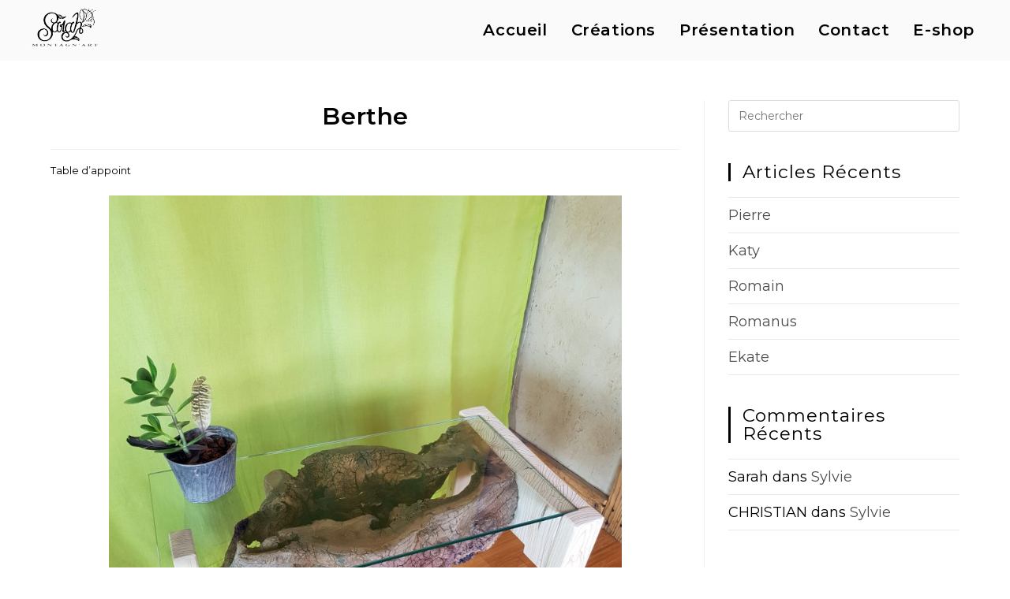

--- FILE ---
content_type: text/html; charset=UTF-8
request_url: https://sarahmontagnart.fr/berthe/
body_size: 13945
content:
<!DOCTYPE html>
<html class="html" lang="fr-FR">
<head>
	<meta charset="UTF-8">
	<link rel="profile" href="https://gmpg.org/xfn/11">

	<title>Berthe &#8211; Sarah Montagn&#039;art</title>
    <style>
        #wpadminbar #wp-admin-bar-p404_free_top_button .ab-icon:before {
            content: "\f103";
            color:red;
            top: 2px;
        }
    </style>
    <meta name='robots' content='max-image-preview:large' />
<link rel="pingback" href="https://sarahmontagnart.fr/xmlrpc.php">
<meta name="viewport" content="width=device-width, initial-scale=1"><link rel='dns-prefetch' href='//fonts.googleapis.com' />
<link rel="alternate" type="application/rss+xml" title="Sarah Montagn&#039;art &raquo; Flux" href="https://sarahmontagnart.fr/feed/" />
<link rel="alternate" type="application/rss+xml" title="Sarah Montagn&#039;art &raquo; Flux des commentaires" href="https://sarahmontagnart.fr/comments/feed/" />
<link rel="alternate" type="application/rss+xml" title="Sarah Montagn&#039;art &raquo; Berthe Flux des commentaires" href="https://sarahmontagnart.fr/berthe/feed/" />
<script>
window._wpemojiSettings = {"baseUrl":"https:\/\/s.w.org\/images\/core\/emoji\/15.0.3\/72x72\/","ext":".png","svgUrl":"https:\/\/s.w.org\/images\/core\/emoji\/15.0.3\/svg\/","svgExt":".svg","source":{"concatemoji":"https:\/\/sarahmontagnart.fr\/wp-includes\/js\/wp-emoji-release.min.js?ver=6.6.4"}};
/*! This file is auto-generated */
!function(i,n){var o,s,e;function c(e){try{var t={supportTests:e,timestamp:(new Date).valueOf()};sessionStorage.setItem(o,JSON.stringify(t))}catch(e){}}function p(e,t,n){e.clearRect(0,0,e.canvas.width,e.canvas.height),e.fillText(t,0,0);var t=new Uint32Array(e.getImageData(0,0,e.canvas.width,e.canvas.height).data),r=(e.clearRect(0,0,e.canvas.width,e.canvas.height),e.fillText(n,0,0),new Uint32Array(e.getImageData(0,0,e.canvas.width,e.canvas.height).data));return t.every(function(e,t){return e===r[t]})}function u(e,t,n){switch(t){case"flag":return n(e,"\ud83c\udff3\ufe0f\u200d\u26a7\ufe0f","\ud83c\udff3\ufe0f\u200b\u26a7\ufe0f")?!1:!n(e,"\ud83c\uddfa\ud83c\uddf3","\ud83c\uddfa\u200b\ud83c\uddf3")&&!n(e,"\ud83c\udff4\udb40\udc67\udb40\udc62\udb40\udc65\udb40\udc6e\udb40\udc67\udb40\udc7f","\ud83c\udff4\u200b\udb40\udc67\u200b\udb40\udc62\u200b\udb40\udc65\u200b\udb40\udc6e\u200b\udb40\udc67\u200b\udb40\udc7f");case"emoji":return!n(e,"\ud83d\udc26\u200d\u2b1b","\ud83d\udc26\u200b\u2b1b")}return!1}function f(e,t,n){var r="undefined"!=typeof WorkerGlobalScope&&self instanceof WorkerGlobalScope?new OffscreenCanvas(300,150):i.createElement("canvas"),a=r.getContext("2d",{willReadFrequently:!0}),o=(a.textBaseline="top",a.font="600 32px Arial",{});return e.forEach(function(e){o[e]=t(a,e,n)}),o}function t(e){var t=i.createElement("script");t.src=e,t.defer=!0,i.head.appendChild(t)}"undefined"!=typeof Promise&&(o="wpEmojiSettingsSupports",s=["flag","emoji"],n.supports={everything:!0,everythingExceptFlag:!0},e=new Promise(function(e){i.addEventListener("DOMContentLoaded",e,{once:!0})}),new Promise(function(t){var n=function(){try{var e=JSON.parse(sessionStorage.getItem(o));if("object"==typeof e&&"number"==typeof e.timestamp&&(new Date).valueOf()<e.timestamp+604800&&"object"==typeof e.supportTests)return e.supportTests}catch(e){}return null}();if(!n){if("undefined"!=typeof Worker&&"undefined"!=typeof OffscreenCanvas&&"undefined"!=typeof URL&&URL.createObjectURL&&"undefined"!=typeof Blob)try{var e="postMessage("+f.toString()+"("+[JSON.stringify(s),u.toString(),p.toString()].join(",")+"));",r=new Blob([e],{type:"text/javascript"}),a=new Worker(URL.createObjectURL(r),{name:"wpTestEmojiSupports"});return void(a.onmessage=function(e){c(n=e.data),a.terminate(),t(n)})}catch(e){}c(n=f(s,u,p))}t(n)}).then(function(e){for(var t in e)n.supports[t]=e[t],n.supports.everything=n.supports.everything&&n.supports[t],"flag"!==t&&(n.supports.everythingExceptFlag=n.supports.everythingExceptFlag&&n.supports[t]);n.supports.everythingExceptFlag=n.supports.everythingExceptFlag&&!n.supports.flag,n.DOMReady=!1,n.readyCallback=function(){n.DOMReady=!0}}).then(function(){return e}).then(function(){var e;n.supports.everything||(n.readyCallback(),(e=n.source||{}).concatemoji?t(e.concatemoji):e.wpemoji&&e.twemoji&&(t(e.twemoji),t(e.wpemoji)))}))}((window,document),window._wpemojiSettings);
</script>
<link rel='stylesheet' id='sbi_styles-css' href='https://sarahmontagnart.fr/wp-content/plugins/instagram-feed/css/sbi-styles.min.css?ver=6.5.0' media='all' />
<style id='wp-emoji-styles-inline-css'>

	img.wp-smiley, img.emoji {
		display: inline !important;
		border: none !important;
		box-shadow: none !important;
		height: 1em !important;
		width: 1em !important;
		margin: 0 0.07em !important;
		vertical-align: -0.1em !important;
		background: none !important;
		padding: 0 !important;
	}
</style>
<link rel='stylesheet' id='wp-block-library-css' href='https://sarahmontagnart.fr/wp-includes/css/dist/block-library/style.min.css?ver=6.6.4' media='all' />
<style id='wp-block-library-theme-inline-css'>
.wp-block-audio :where(figcaption){color:#555;font-size:13px;text-align:center}.is-dark-theme .wp-block-audio :where(figcaption){color:#ffffffa6}.wp-block-audio{margin:0 0 1em}.wp-block-code{border:1px solid #ccc;border-radius:4px;font-family:Menlo,Consolas,monaco,monospace;padding:.8em 1em}.wp-block-embed :where(figcaption){color:#555;font-size:13px;text-align:center}.is-dark-theme .wp-block-embed :where(figcaption){color:#ffffffa6}.wp-block-embed{margin:0 0 1em}.blocks-gallery-caption{color:#555;font-size:13px;text-align:center}.is-dark-theme .blocks-gallery-caption{color:#ffffffa6}:root :where(.wp-block-image figcaption){color:#555;font-size:13px;text-align:center}.is-dark-theme :root :where(.wp-block-image figcaption){color:#ffffffa6}.wp-block-image{margin:0 0 1em}.wp-block-pullquote{border-bottom:4px solid;border-top:4px solid;color:currentColor;margin-bottom:1.75em}.wp-block-pullquote cite,.wp-block-pullquote footer,.wp-block-pullquote__citation{color:currentColor;font-size:.8125em;font-style:normal;text-transform:uppercase}.wp-block-quote{border-left:.25em solid;margin:0 0 1.75em;padding-left:1em}.wp-block-quote cite,.wp-block-quote footer{color:currentColor;font-size:.8125em;font-style:normal;position:relative}.wp-block-quote.has-text-align-right{border-left:none;border-right:.25em solid;padding-left:0;padding-right:1em}.wp-block-quote.has-text-align-center{border:none;padding-left:0}.wp-block-quote.is-large,.wp-block-quote.is-style-large,.wp-block-quote.is-style-plain{border:none}.wp-block-search .wp-block-search__label{font-weight:700}.wp-block-search__button{border:1px solid #ccc;padding:.375em .625em}:where(.wp-block-group.has-background){padding:1.25em 2.375em}.wp-block-separator.has-css-opacity{opacity:.4}.wp-block-separator{border:none;border-bottom:2px solid;margin-left:auto;margin-right:auto}.wp-block-separator.has-alpha-channel-opacity{opacity:1}.wp-block-separator:not(.is-style-wide):not(.is-style-dots){width:100px}.wp-block-separator.has-background:not(.is-style-dots){border-bottom:none;height:1px}.wp-block-separator.has-background:not(.is-style-wide):not(.is-style-dots){height:2px}.wp-block-table{margin:0 0 1em}.wp-block-table td,.wp-block-table th{word-break:normal}.wp-block-table :where(figcaption){color:#555;font-size:13px;text-align:center}.is-dark-theme .wp-block-table :where(figcaption){color:#ffffffa6}.wp-block-video :where(figcaption){color:#555;font-size:13px;text-align:center}.is-dark-theme .wp-block-video :where(figcaption){color:#ffffffa6}.wp-block-video{margin:0 0 1em}:root :where(.wp-block-template-part.has-background){margin-bottom:0;margin-top:0;padding:1.25em 2.375em}
</style>
<style id='classic-theme-styles-inline-css'>
/*! This file is auto-generated */
.wp-block-button__link{color:#fff;background-color:#32373c;border-radius:9999px;box-shadow:none;text-decoration:none;padding:calc(.667em + 2px) calc(1.333em + 2px);font-size:1.125em}.wp-block-file__button{background:#32373c;color:#fff;text-decoration:none}
</style>
<style id='global-styles-inline-css'>
:root{--wp--preset--aspect-ratio--square: 1;--wp--preset--aspect-ratio--4-3: 4/3;--wp--preset--aspect-ratio--3-4: 3/4;--wp--preset--aspect-ratio--3-2: 3/2;--wp--preset--aspect-ratio--2-3: 2/3;--wp--preset--aspect-ratio--16-9: 16/9;--wp--preset--aspect-ratio--9-16: 9/16;--wp--preset--color--black: #000000;--wp--preset--color--cyan-bluish-gray: #abb8c3;--wp--preset--color--white: #ffffff;--wp--preset--color--pale-pink: #f78da7;--wp--preset--color--vivid-red: #cf2e2e;--wp--preset--color--luminous-vivid-orange: #ff6900;--wp--preset--color--luminous-vivid-amber: #fcb900;--wp--preset--color--light-green-cyan: #7bdcb5;--wp--preset--color--vivid-green-cyan: #00d084;--wp--preset--color--pale-cyan-blue: #8ed1fc;--wp--preset--color--vivid-cyan-blue: #0693e3;--wp--preset--color--vivid-purple: #9b51e0;--wp--preset--gradient--vivid-cyan-blue-to-vivid-purple: linear-gradient(135deg,rgba(6,147,227,1) 0%,rgb(155,81,224) 100%);--wp--preset--gradient--light-green-cyan-to-vivid-green-cyan: linear-gradient(135deg,rgb(122,220,180) 0%,rgb(0,208,130) 100%);--wp--preset--gradient--luminous-vivid-amber-to-luminous-vivid-orange: linear-gradient(135deg,rgba(252,185,0,1) 0%,rgba(255,105,0,1) 100%);--wp--preset--gradient--luminous-vivid-orange-to-vivid-red: linear-gradient(135deg,rgba(255,105,0,1) 0%,rgb(207,46,46) 100%);--wp--preset--gradient--very-light-gray-to-cyan-bluish-gray: linear-gradient(135deg,rgb(238,238,238) 0%,rgb(169,184,195) 100%);--wp--preset--gradient--cool-to-warm-spectrum: linear-gradient(135deg,rgb(74,234,220) 0%,rgb(151,120,209) 20%,rgb(207,42,186) 40%,rgb(238,44,130) 60%,rgb(251,105,98) 80%,rgb(254,248,76) 100%);--wp--preset--gradient--blush-light-purple: linear-gradient(135deg,rgb(255,206,236) 0%,rgb(152,150,240) 100%);--wp--preset--gradient--blush-bordeaux: linear-gradient(135deg,rgb(254,205,165) 0%,rgb(254,45,45) 50%,rgb(107,0,62) 100%);--wp--preset--gradient--luminous-dusk: linear-gradient(135deg,rgb(255,203,112) 0%,rgb(199,81,192) 50%,rgb(65,88,208) 100%);--wp--preset--gradient--pale-ocean: linear-gradient(135deg,rgb(255,245,203) 0%,rgb(182,227,212) 50%,rgb(51,167,181) 100%);--wp--preset--gradient--electric-grass: linear-gradient(135deg,rgb(202,248,128) 0%,rgb(113,206,126) 100%);--wp--preset--gradient--midnight: linear-gradient(135deg,rgb(2,3,129) 0%,rgb(40,116,252) 100%);--wp--preset--font-size--small: 13px;--wp--preset--font-size--medium: 20px;--wp--preset--font-size--large: 36px;--wp--preset--font-size--x-large: 42px;--wp--preset--spacing--20: 0.44rem;--wp--preset--spacing--30: 0.67rem;--wp--preset--spacing--40: 1rem;--wp--preset--spacing--50: 1.5rem;--wp--preset--spacing--60: 2.25rem;--wp--preset--spacing--70: 3.38rem;--wp--preset--spacing--80: 5.06rem;--wp--preset--shadow--natural: 6px 6px 9px rgba(0, 0, 0, 0.2);--wp--preset--shadow--deep: 12px 12px 50px rgba(0, 0, 0, 0.4);--wp--preset--shadow--sharp: 6px 6px 0px rgba(0, 0, 0, 0.2);--wp--preset--shadow--outlined: 6px 6px 0px -3px rgba(255, 255, 255, 1), 6px 6px rgba(0, 0, 0, 1);--wp--preset--shadow--crisp: 6px 6px 0px rgba(0, 0, 0, 1);}:where(.is-layout-flex){gap: 0.5em;}:where(.is-layout-grid){gap: 0.5em;}body .is-layout-flex{display: flex;}.is-layout-flex{flex-wrap: wrap;align-items: center;}.is-layout-flex > :is(*, div){margin: 0;}body .is-layout-grid{display: grid;}.is-layout-grid > :is(*, div){margin: 0;}:where(.wp-block-columns.is-layout-flex){gap: 2em;}:where(.wp-block-columns.is-layout-grid){gap: 2em;}:where(.wp-block-post-template.is-layout-flex){gap: 1.25em;}:where(.wp-block-post-template.is-layout-grid){gap: 1.25em;}.has-black-color{color: var(--wp--preset--color--black) !important;}.has-cyan-bluish-gray-color{color: var(--wp--preset--color--cyan-bluish-gray) !important;}.has-white-color{color: var(--wp--preset--color--white) !important;}.has-pale-pink-color{color: var(--wp--preset--color--pale-pink) !important;}.has-vivid-red-color{color: var(--wp--preset--color--vivid-red) !important;}.has-luminous-vivid-orange-color{color: var(--wp--preset--color--luminous-vivid-orange) !important;}.has-luminous-vivid-amber-color{color: var(--wp--preset--color--luminous-vivid-amber) !important;}.has-light-green-cyan-color{color: var(--wp--preset--color--light-green-cyan) !important;}.has-vivid-green-cyan-color{color: var(--wp--preset--color--vivid-green-cyan) !important;}.has-pale-cyan-blue-color{color: var(--wp--preset--color--pale-cyan-blue) !important;}.has-vivid-cyan-blue-color{color: var(--wp--preset--color--vivid-cyan-blue) !important;}.has-vivid-purple-color{color: var(--wp--preset--color--vivid-purple) !important;}.has-black-background-color{background-color: var(--wp--preset--color--black) !important;}.has-cyan-bluish-gray-background-color{background-color: var(--wp--preset--color--cyan-bluish-gray) !important;}.has-white-background-color{background-color: var(--wp--preset--color--white) !important;}.has-pale-pink-background-color{background-color: var(--wp--preset--color--pale-pink) !important;}.has-vivid-red-background-color{background-color: var(--wp--preset--color--vivid-red) !important;}.has-luminous-vivid-orange-background-color{background-color: var(--wp--preset--color--luminous-vivid-orange) !important;}.has-luminous-vivid-amber-background-color{background-color: var(--wp--preset--color--luminous-vivid-amber) !important;}.has-light-green-cyan-background-color{background-color: var(--wp--preset--color--light-green-cyan) !important;}.has-vivid-green-cyan-background-color{background-color: var(--wp--preset--color--vivid-green-cyan) !important;}.has-pale-cyan-blue-background-color{background-color: var(--wp--preset--color--pale-cyan-blue) !important;}.has-vivid-cyan-blue-background-color{background-color: var(--wp--preset--color--vivid-cyan-blue) !important;}.has-vivid-purple-background-color{background-color: var(--wp--preset--color--vivid-purple) !important;}.has-black-border-color{border-color: var(--wp--preset--color--black) !important;}.has-cyan-bluish-gray-border-color{border-color: var(--wp--preset--color--cyan-bluish-gray) !important;}.has-white-border-color{border-color: var(--wp--preset--color--white) !important;}.has-pale-pink-border-color{border-color: var(--wp--preset--color--pale-pink) !important;}.has-vivid-red-border-color{border-color: var(--wp--preset--color--vivid-red) !important;}.has-luminous-vivid-orange-border-color{border-color: var(--wp--preset--color--luminous-vivid-orange) !important;}.has-luminous-vivid-amber-border-color{border-color: var(--wp--preset--color--luminous-vivid-amber) !important;}.has-light-green-cyan-border-color{border-color: var(--wp--preset--color--light-green-cyan) !important;}.has-vivid-green-cyan-border-color{border-color: var(--wp--preset--color--vivid-green-cyan) !important;}.has-pale-cyan-blue-border-color{border-color: var(--wp--preset--color--pale-cyan-blue) !important;}.has-vivid-cyan-blue-border-color{border-color: var(--wp--preset--color--vivid-cyan-blue) !important;}.has-vivid-purple-border-color{border-color: var(--wp--preset--color--vivid-purple) !important;}.has-vivid-cyan-blue-to-vivid-purple-gradient-background{background: var(--wp--preset--gradient--vivid-cyan-blue-to-vivid-purple) !important;}.has-light-green-cyan-to-vivid-green-cyan-gradient-background{background: var(--wp--preset--gradient--light-green-cyan-to-vivid-green-cyan) !important;}.has-luminous-vivid-amber-to-luminous-vivid-orange-gradient-background{background: var(--wp--preset--gradient--luminous-vivid-amber-to-luminous-vivid-orange) !important;}.has-luminous-vivid-orange-to-vivid-red-gradient-background{background: var(--wp--preset--gradient--luminous-vivid-orange-to-vivid-red) !important;}.has-very-light-gray-to-cyan-bluish-gray-gradient-background{background: var(--wp--preset--gradient--very-light-gray-to-cyan-bluish-gray) !important;}.has-cool-to-warm-spectrum-gradient-background{background: var(--wp--preset--gradient--cool-to-warm-spectrum) !important;}.has-blush-light-purple-gradient-background{background: var(--wp--preset--gradient--blush-light-purple) !important;}.has-blush-bordeaux-gradient-background{background: var(--wp--preset--gradient--blush-bordeaux) !important;}.has-luminous-dusk-gradient-background{background: var(--wp--preset--gradient--luminous-dusk) !important;}.has-pale-ocean-gradient-background{background: var(--wp--preset--gradient--pale-ocean) !important;}.has-electric-grass-gradient-background{background: var(--wp--preset--gradient--electric-grass) !important;}.has-midnight-gradient-background{background: var(--wp--preset--gradient--midnight) !important;}.has-small-font-size{font-size: var(--wp--preset--font-size--small) !important;}.has-medium-font-size{font-size: var(--wp--preset--font-size--medium) !important;}.has-large-font-size{font-size: var(--wp--preset--font-size--large) !important;}.has-x-large-font-size{font-size: var(--wp--preset--font-size--x-large) !important;}
:where(.wp-block-post-template.is-layout-flex){gap: 1.25em;}:where(.wp-block-post-template.is-layout-grid){gap: 1.25em;}
:where(.wp-block-columns.is-layout-flex){gap: 2em;}:where(.wp-block-columns.is-layout-grid){gap: 2em;}
:root :where(.wp-block-pullquote){font-size: 1.5em;line-height: 1.6;}
</style>
<link rel='stylesheet' id='eac-css' href='https://sarahmontagnart.fr/wp-content/plugins/elementor-addon-components/assets/css/eac-components.min.css?ver=1.0.0' media='all' />
<link rel='stylesheet' id='eac-image-fancybox-css' href='https://sarahmontagnart.fr/wp-content/plugins/elementor-addon-components/assets/css/jquery.fancybox.min.css?ver=3.5.7' media='all' />
<link rel='stylesheet' id='parent-style-css' href='https://sarahmontagnart.fr/wp-content/themes/oceanwp/style.css?ver=6.6.4' media='all' />
<link rel='stylesheet' id='child-style-css' href='https://sarahmontagnart.fr/wp-content/themes/sarahchildtheme/style.css?ver=1.0' media='all' />
<link rel='stylesheet' id='font-awesome-css' href='https://sarahmontagnart.fr/wp-content/themes/oceanwp/assets/fonts/fontawesome/css/all.min.css?ver=5.15.1' media='all' />
<link rel='stylesheet' id='simple-line-icons-css' href='https://sarahmontagnart.fr/wp-content/themes/oceanwp/assets/css/third/simple-line-icons.min.css?ver=2.4.0' media='all' />
<link rel='stylesheet' id='oceanwp-style-css' href='https://sarahmontagnart.fr/wp-content/themes/oceanwp/assets/css/style.min.css?ver=1.0' media='all' />
<link rel='stylesheet' id='oceanwp-google-font-montserrat-css' href='//fonts.googleapis.com/css?family=Montserrat%3A100%2C200%2C300%2C400%2C500%2C600%2C700%2C800%2C900%2C100i%2C200i%2C300i%2C400i%2C500i%2C600i%2C700i%2C800i%2C900i&#038;subset=latin&#038;display=swap&#038;ver=6.6.4' media='all' />
<link rel='stylesheet' id='oceanwp-google-font-dancing-script-css' href='//fonts.googleapis.com/css?family=Dancing+Script%3A100%2C200%2C300%2C400%2C500%2C600%2C700%2C800%2C900%2C100i%2C200i%2C300i%2C400i%2C500i%2C600i%2C700i%2C800i%2C900i&#038;subset=latin&#038;display=swap&#038;ver=6.6.4' media='all' />
<link rel='stylesheet' id='recent-posts-widget-with-thumbnails-public-style-css' href='https://sarahmontagnart.fr/wp-content/plugins/recent-posts-widget-with-thumbnails/public.css?ver=7.1.1' media='all' />
<link rel='stylesheet' id='oe-widgets-style-css' href='https://sarahmontagnart.fr/wp-content/plugins/ocean-extra/assets/css/widgets.css?ver=6.6.4' media='all' />
<script src="https://sarahmontagnart.fr/wp-includes/js/jquery/jquery.min.js?ver=3.7.1" id="jquery-core-js"></script>
<script src="https://sarahmontagnart.fr/wp-includes/js/jquery/jquery-migrate.min.js?ver=3.4.1" id="jquery-migrate-js"></script>
<link rel="https://api.w.org/" href="https://sarahmontagnart.fr/wp-json/" /><link rel="alternate" title="JSON" type="application/json" href="https://sarahmontagnart.fr/wp-json/wp/v2/posts/1588" /><link rel="EditURI" type="application/rsd+xml" title="RSD" href="https://sarahmontagnart.fr/xmlrpc.php?rsd" />
<meta name="generator" content="WordPress 6.6.4" />
<link rel="canonical" href="https://sarahmontagnart.fr/berthe/" />
<link rel='shortlink' href='https://sarahmontagnart.fr/?p=1588' />
<link rel="alternate" title="oEmbed (JSON)" type="application/json+oembed" href="https://sarahmontagnart.fr/wp-json/oembed/1.0/embed?url=https%3A%2F%2Fsarahmontagnart.fr%2Fberthe%2F" />
<link rel="alternate" title="oEmbed (XML)" type="text/xml+oembed" href="https://sarahmontagnart.fr/wp-json/oembed/1.0/embed?url=https%3A%2F%2Fsarahmontagnart.fr%2Fberthe%2F&#038;format=xml" />
		<script>
			document.documentElement.className = document.documentElement.className.replace('no-js', 'js');
		</script>
				<style>
			.no-js img.lazyload {
				display: none;
			}

			figure.wp-block-image img.lazyloading {
				min-width: 150px;
			}

						.lazyload, .lazyloading {
				opacity: 0;
			}

			.lazyloaded {
				opacity: 1;
				transition: opacity 400ms;
				transition-delay: 0ms;
			}

					</style>
		<meta name="generator" content="Elementor 3.23.4; features: additional_custom_breakpoints, e_lazyload; settings: css_print_method-external, google_font-enabled, font_display-auto">
<style>.recentcomments a{display:inline !important;padding:0 !important;margin:0 !important;}</style>			<style>
				.e-con.e-parent:nth-of-type(n+4):not(.e-lazyloaded):not(.e-no-lazyload),
				.e-con.e-parent:nth-of-type(n+4):not(.e-lazyloaded):not(.e-no-lazyload) * {
					background-image: none !important;
				}
				@media screen and (max-height: 1024px) {
					.e-con.e-parent:nth-of-type(n+3):not(.e-lazyloaded):not(.e-no-lazyload),
					.e-con.e-parent:nth-of-type(n+3):not(.e-lazyloaded):not(.e-no-lazyload) * {
						background-image: none !important;
					}
				}
				@media screen and (max-height: 640px) {
					.e-con.e-parent:nth-of-type(n+2):not(.e-lazyloaded):not(.e-no-lazyload),
					.e-con.e-parent:nth-of-type(n+2):not(.e-lazyloaded):not(.e-no-lazyload) * {
						background-image: none !important;
					}
				}
			</style>
			<link rel="icon" href="https://sarahmontagnart.fr/wp-content/uploads/2020/01/cropped-logo_onglet-32x32.png" sizes="32x32" />
<link rel="icon" href="https://sarahmontagnart.fr/wp-content/uploads/2020/01/cropped-logo_onglet-192x192.png" sizes="192x192" />
<link rel="apple-touch-icon" href="https://sarahmontagnart.fr/wp-content/uploads/2020/01/cropped-logo_onglet-180x180.png" />
<meta name="msapplication-TileImage" content="https://sarahmontagnart.fr/wp-content/uploads/2020/01/cropped-logo_onglet-270x270.png" />
<!-- OceanWP CSS -->
<style type="text/css">
/* General CSS */a:hover,a.light:hover,.theme-heading .text::before,.theme-heading .text::after,#top-bar-content >a:hover,#top-bar-social li.oceanwp-email a:hover,#site-navigation-wrap .dropdown-menu >li >a:hover,#site-header.medium-header #medium-searchform button:hover,.oceanwp-mobile-menu-icon a:hover,.blog-entry.post .blog-entry-header .entry-title a:hover,.blog-entry.post .blog-entry-readmore a:hover,.blog-entry.thumbnail-entry .blog-entry-category a,ul.meta li a:hover,.dropcap,.single nav.post-navigation .nav-links .title,body .related-post-title a:hover,body #wp-calendar caption,body .contact-info-widget.default i,body .contact-info-widget.big-icons i,body .custom-links-widget .oceanwp-custom-links li a:hover,body .custom-links-widget .oceanwp-custom-links li a:hover:before,body .posts-thumbnails-widget li a:hover,body .social-widget li.oceanwp-email a:hover,.comment-author .comment-meta .comment-reply-link,#respond #cancel-comment-reply-link:hover,#footer-widgets .footer-box a:hover,#footer-bottom a:hover,#footer-bottom #footer-bottom-menu a:hover,.sidr a:hover,.sidr-class-dropdown-toggle:hover,.sidr-class-menu-item-has-children.active >a,.sidr-class-menu-item-has-children.active >a >.sidr-class-dropdown-toggle,input[type=checkbox]:checked:before{color:#000000}.single nav.post-navigation .nav-links .title .owp-icon use,.blog-entry.post .blog-entry-readmore a:hover .owp-icon use,body .contact-info-widget.default .owp-icon use,body .contact-info-widget.big-icons .owp-icon use{stroke:#000000}input[type="button"],input[type="reset"],input[type="submit"],button[type="submit"],.button,#site-navigation-wrap .dropdown-menu >li.btn >a >span,.thumbnail:hover i,.post-quote-content,.omw-modal .omw-close-modal,body .contact-info-widget.big-icons li:hover i,body div.wpforms-container-full .wpforms-form input[type=submit],body div.wpforms-container-full .wpforms-form button[type=submit],body div.wpforms-container-full .wpforms-form .wpforms-page-button{background-color:#000000}.thumbnail:hover .link-post-svg-icon{background-color:#000000}body .contact-info-widget.big-icons li:hover .owp-icon{background-color:#000000}.widget-title{border-color:#000000}blockquote{border-color:#000000}#searchform-dropdown{border-color:#000000}.dropdown-menu .sub-menu{border-color:#000000}.blog-entry.large-entry .blog-entry-readmore a:hover{border-color:#000000}.oceanwp-newsletter-form-wrap input[type="email"]:focus{border-color:#000000}.social-widget li.oceanwp-email a:hover{border-color:#000000}#respond #cancel-comment-reply-link:hover{border-color:#000000}body .contact-info-widget.big-icons li:hover i{border-color:#000000}#footer-widgets .oceanwp-newsletter-form-wrap input[type="email"]:focus{border-color:#000000}blockquote,.wp-block-quote{border-left-color:#000000}body .contact-info-widget.big-icons li:hover .owp-icon{border-color:#000000}input[type="button"]:hover,input[type="reset"]:hover,input[type="submit"]:hover,button[type="submit"]:hover,input[type="button"]:focus,input[type="reset"]:focus,input[type="submit"]:focus,button[type="submit"]:focus,.button:hover,.button:focus,#site-navigation-wrap .dropdown-menu >li.btn >a:hover >span,.post-quote-author,.omw-modal .omw-close-modal:hover,body div.wpforms-container-full .wpforms-form input[type=submit]:hover,body div.wpforms-container-full .wpforms-form button[type=submit]:hover,body div.wpforms-container-full .wpforms-form .wpforms-page-button:hover{background-color:#424242}a{color:#4c4c4c}a .owp-icon use{stroke:#4c4c4c}a:hover{color:#606060}a:hover .owp-icon use{stroke:#606060}/* Header CSS */#site-logo #site-logo-inner,.oceanwp-social-menu .social-menu-inner,#site-header.full_screen-header .menu-bar-inner,.after-header-content .after-header-content-inner{height:77px}#site-navigation-wrap .dropdown-menu >li >a,.oceanwp-mobile-menu-icon a,.mobile-menu-close,.after-header-content-inner >a{line-height:77px}#site-header,.has-transparent-header .is-sticky #site-header,.has-vh-transparent .is-sticky #site-header.vertical-header,#searchform-header-replace{background-color:rgba(252,252,252,0.8)}#site-header{border-color:rgba(241,241,241,0)}#site-header.has-header-media .overlay-header-media{background-color:rgba(0,0,0,0.5)}#site-header #site-logo #site-logo-inner a img,#site-header.center-header #site-navigation-wrap .middle-site-logo a img{max-height:56px}.effect-one #site-navigation-wrap .dropdown-menu >li >a.menu-link >span:after,.effect-three #site-navigation-wrap .dropdown-menu >li >a.menu-link >span:after,.effect-five #site-navigation-wrap .dropdown-menu >li >a.menu-link >span:before,.effect-five #site-navigation-wrap .dropdown-menu >li >a.menu-link >span:after,.effect-nine #site-navigation-wrap .dropdown-menu >li >a.menu-link >span:before,.effect-nine #site-navigation-wrap .dropdown-menu >li >a.menu-link >span:after{background-color:#000000}.effect-four #site-navigation-wrap .dropdown-menu >li >a.menu-link >span:before,.effect-four #site-navigation-wrap .dropdown-menu >li >a.menu-link >span:after,.effect-seven #site-navigation-wrap .dropdown-menu >li >a.menu-link:hover >span:after,.effect-seven #site-navigation-wrap .dropdown-menu >li.sfHover >a.menu-link >span:after{color:#000000}.effect-seven #site-navigation-wrap .dropdown-menu >li >a.menu-link:hover >span:after,.effect-seven #site-navigation-wrap .dropdown-menu >li.sfHover >a.menu-link >span:after{text-shadow:10px 0 #000000,-10px 0 #000000}#site-navigation-wrap .dropdown-menu >li >a,.oceanwp-mobile-menu-icon a,#searchform-header-replace-close{color:#000000}#site-navigation-wrap .dropdown-menu >li >a .owp-icon use,.oceanwp-mobile-menu-icon a .owp-icon use,#searchform-header-replace-close .owp-icon use{stroke:#000000}#site-navigation-wrap .dropdown-menu >li >a:hover,.oceanwp-mobile-menu-icon a:hover,#searchform-header-replace-close:hover{color:#5b5b5b}#site-navigation-wrap .dropdown-menu >li >a:hover .owp-icon use,.oceanwp-mobile-menu-icon a:hover .owp-icon use,#searchform-header-replace-close:hover .owp-icon use{stroke:#5b5b5b}#site-navigation-wrap .dropdown-menu >li >a{background-color:rgba(2,2,2,0)}/* Footer Bottom CSS */#footer-bottom,#footer-bottom p{color:#c9c9c9}/* Typography CSS */body{font-family:Montserrat;color:#000000}h1,h2,h3,h4,h5,h6,.theme-heading,.widget-title,.oceanwp-widget-recent-posts-title,.comment-reply-title,.entry-title,.sidebar-box .widget-title{font-family:Montserrat;color:#000000}h2{color:#000000}h3{font-size:38px;color:#000000}h4{font-size:38px}#site-logo a.site-logo-text{font-family:Dancing Script}#site-navigation-wrap .dropdown-menu >li >a,#site-header.full_screen-header .fs-dropdown-menu >li >a,#site-header.top-header #site-navigation-wrap .dropdown-menu >li >a,#site-header.center-header #site-navigation-wrap .dropdown-menu >li >a,#site-header.medium-header #site-navigation-wrap .dropdown-menu >li >a,.oceanwp-mobile-menu-icon a{font-weight:600;font-size:20px}.single-post .entry-title{font-size:64px}
</style></head>

<body class="post-template-default single single-post postid-1588 single-format-standard wp-custom-logo wp-embed-responsive oceanwp-theme dropdown-mobile no-header-border default-breakpoint has-sidebar content-right-sidebar post-in-category-creation has-breadcrumbs elementor-default elementor-kit-1420" itemscope="itemscope" itemtype="https://schema.org/Article">

	
	
	<div id="outer-wrap" class="site clr">

		<a class="skip-link screen-reader-text" href="#main">Skip to content</a>

		
		<div id="wrap" class="clr">

			
			
<header id="site-header" class="minimal-header center-menu effect-nine clr" data-height="77" itemscope="itemscope" itemtype="https://schema.org/WPHeader" role="banner">

	
					
			<div id="site-header-inner" class="clr ">

				
				

<div id="site-logo" class="clr" itemscope itemtype="https://schema.org/Brand" >

	
	<div id="site-logo-inner" class="clr">

		<a href="https://sarahmontagnart.fr/" class="custom-logo-link" rel="home"><img fetchpriority="high" width="2462" height="1314" src="https://sarahmontagnart.fr/wp-content/uploads/2020/01/Signature-Sarah3.png" class="custom-logo" alt="Sarah Montagn&#039;art" decoding="async" srcset="https://sarahmontagnart.fr/wp-content/uploads/2020/01/Signature-Sarah3.png 2462w, https://sarahmontagnart.fr/wp-content/uploads/2020/01/Signature-Sarah3-300x160.png 300w, https://sarahmontagnart.fr/wp-content/uploads/2020/01/Signature-Sarah3-1024x547.png 1024w, https://sarahmontagnart.fr/wp-content/uploads/2020/01/Signature-Sarah3-768x410.png 768w, https://sarahmontagnart.fr/wp-content/uploads/2020/01/Signature-Sarah3-1536x820.png 1536w, https://sarahmontagnart.fr/wp-content/uploads/2020/01/Signature-Sarah3-2048x1093.png 2048w" sizes="(max-width: 2462px) 100vw, 2462px" /></a>
	</div><!-- #site-logo-inner -->

	
	
</div><!-- #site-logo -->

			<div id="site-navigation-wrap" class="clr">
			
			
			
			<nav id="site-navigation" class="navigation main-navigation clr" itemscope="itemscope" itemtype="https://schema.org/SiteNavigationElement" role="navigation" >

				<ul id="menu-main-menu" class="main-menu dropdown-menu sf-menu"><li id="menu-item-1095" class="menu-item menu-item-type-custom menu-item-object-custom menu-item-1095"><a href="/#" class="menu-link"><span class="text-wrap">Accueil</span></a></li><li id="menu-item-1205" class="menu-item menu-item-type-custom menu-item-object-custom menu-item-1205"><a href="/realisations" class="menu-link"><span class="text-wrap">Créations</span></a></li><li id="menu-item-1204" class="menu-item menu-item-type-custom menu-item-object-custom menu-item-1204"><a href="/presentation" class="menu-link"><span class="text-wrap">Présentation</span></a></li><li id="menu-item-1093" class="menu-item menu-item-type-custom menu-item-object-custom menu-item-1093"><a href="/accueil#ancre_contact" class="menu-link"><span class="text-wrap">Contact</span></a></li><li id="menu-item-1228" class="menu-item menu-item-type-custom menu-item-object-custom menu-item-1228"><a target="_blank" href="https://www.latelierdescreateurs.com/index.phtml?srub=64&#038;idc=362" class="menu-link"><span class="text-wrap">E-shop</span></a></li></ul>
			</nav><!-- #site-navigation -->

			
			
					</div><!-- #site-navigation-wrap -->
			
		
	
				
	
	<div class="oceanwp-mobile-menu-icon clr mobile-right">

		
		
		
		<a href="https://sarahmontagnart.fr/#mobile-menu-toggle" class="mobile-menu"  aria-label="Menu mobile">
							<i class="fa fa-bars" aria-hidden="true"></i>
								<span class="oceanwp-text">Menu</span>
				<span class="oceanwp-close-text">Fermer</span>
						</a>

		
		
		
	</div><!-- #oceanwp-mobile-menu-navbar -->

	

			</div><!-- #site-header-inner -->

			
<div id="mobile-dropdown" class="clr" >

	<nav class="clr" itemscope="itemscope" itemtype="https://schema.org/SiteNavigationElement">

		<ul id="menu-main-menu-1" class="menu"><li class="menu-item menu-item-type-custom menu-item-object-custom menu-item-1095"><a href="/#">Accueil</a></li>
<li class="menu-item menu-item-type-custom menu-item-object-custom menu-item-1205"><a href="/realisations">Créations</a></li>
<li class="menu-item menu-item-type-custom menu-item-object-custom menu-item-1204"><a href="/presentation">Présentation</a></li>
<li class="menu-item menu-item-type-custom menu-item-object-custom menu-item-1093"><a href="/accueil#ancre_contact">Contact</a></li>
<li class="menu-item menu-item-type-custom menu-item-object-custom menu-item-1228"><a target="_blank" rel="noopener" href="https://www.latelierdescreateurs.com/index.phtml?srub=64&#038;idc=362">E-shop</a></li>
</ul>
	</nav>

</div>

			
			
		
		
</header><!-- #site-header -->


			
			<main id="main" class="site-main clr"  role="main">

				

<header class="page-header">

	
	<div class="container clr page-header-inner">

		
			<h1 class="page-header-title clr" itemprop="headline">Blog</h1>

			
		
		<nav role="navigation" aria-label="Fil d’Ariane" class="site-breadcrumbs clr position-"><ol class="trail-items" itemscope itemtype="http://schema.org/BreadcrumbList"><meta name="numberOfItems" content="3" /><meta name="itemListOrder" content="Ascending" /><li class="trail-item trail-begin" itemprop="itemListElement" itemscope itemtype="https://schema.org/ListItem"><a href="https://sarahmontagnart.fr" rel="home" aria-label="Accueil" itemprop="item"><span itemprop="name"><i class=" icon-home" aria-hidden="true" role="img"></i><span class="breadcrumb-home has-icon">Accueil</span></span></a><span class="breadcrumb-sep">></span><meta itemprop="position" content="1" /></li><li class="trail-item" itemprop="itemListElement" itemscope itemtype="https://schema.org/ListItem"><a href="https://sarahmontagnart.fr/category/creation/" itemprop="item"><span itemprop="name">creation</span></a><span class="breadcrumb-sep">></span><meta itemprop="position" content="2" /></li><li class="trail-item trail-end" itemprop="itemListElement" itemscope itemtype="https://schema.org/ListItem"><span itemprop="name"><a href="https://sarahmontagnart.fr/berthe/">Berthe</a></span><meta itemprop="position" content="3" /></li></ol></nav>
	</div><!-- .page-header-inner -->

	
	
</header><!-- .page-header -->


	
	<div id="content-wrap" class="container clr">

		
		<div id="primary" class="content-area clr">

			
			<div id="content" class="site-content clr">

				
				
<article id="post-1588">

	
<div class="thumbnail">

	<img width="2048" height="2560" data-src="https://sarahmontagnart.fr/wp-content/uploads/2023/12/table-Berthe-1-scaled.jpg" class="attachment-full size-full wp-post-image lazyload" alt="You are currently viewing Berthe" itemprop="image" decoding="async" data-srcset="https://sarahmontagnart.fr/wp-content/uploads/2023/12/table-Berthe-1-scaled.jpg 2048w, https://sarahmontagnart.fr/wp-content/uploads/2023/12/table-Berthe-1-240x300.jpg 240w, https://sarahmontagnart.fr/wp-content/uploads/2023/12/table-Berthe-1-819x1024.jpg 819w, https://sarahmontagnart.fr/wp-content/uploads/2023/12/table-Berthe-1-768x960.jpg 768w, https://sarahmontagnart.fr/wp-content/uploads/2023/12/table-Berthe-1-1229x1536.jpg 1229w, https://sarahmontagnart.fr/wp-content/uploads/2023/12/table-Berthe-1-1638x2048.jpg 1638w" data-sizes="(max-width: 2048px) 100vw, 2048px" src="[data-uri]" style="--smush-placeholder-width: 2048px; --smush-placeholder-aspect-ratio: 2048/2560;" /><noscript><img width="2048" height="2560" src="https://sarahmontagnart.fr/wp-content/uploads/2023/12/table-Berthe-1-scaled.jpg" class="attachment-full size-full wp-post-image" alt="You are currently viewing Berthe" itemprop="image" decoding="async" srcset="https://sarahmontagnart.fr/wp-content/uploads/2023/12/table-Berthe-1-scaled.jpg 2048w, https://sarahmontagnart.fr/wp-content/uploads/2023/12/table-Berthe-1-240x300.jpg 240w, https://sarahmontagnart.fr/wp-content/uploads/2023/12/table-Berthe-1-819x1024.jpg 819w, https://sarahmontagnart.fr/wp-content/uploads/2023/12/table-Berthe-1-768x960.jpg 768w, https://sarahmontagnart.fr/wp-content/uploads/2023/12/table-Berthe-1-1229x1536.jpg 1229w, https://sarahmontagnart.fr/wp-content/uploads/2023/12/table-Berthe-1-1638x2048.jpg 1638w" sizes="(max-width: 2048px) 100vw, 2048px" /></noscript>
</div><!-- .thumbnail -->


<header class="entry-header clr">
	<h2 class="single-post-title entry-title" itemprop="headline">Berthe</h2><!-- .single-post-title -->
</header><!-- .entry-header -->


<ul class="meta ospm-default clr">

	
					<li class="meta-author" itemprop="name"><span class="screen-reader-text">Auteur/autrice de la publication :</span><i class=" icon-user" aria-hidden="true" role="img"></i><a href="https://sarahmontagnart.fr/author/sarah/" title="Articles par Sarah" rel="author"  itemprop="author" itemscope="itemscope" itemtype="https://schema.org/Person">Sarah</a></li>
		
		
		
		
		
		
	
		
					<li class="meta-date" itemprop="datePublished"><span class="screen-reader-text">Publication publiée :</span><i class=" icon-clock" aria-hidden="true" role="img"></i>04/12/2023</li>
		
		
		
		
		
	
		
		
		
					<li class="meta-cat"><span class="screen-reader-text">Post category:</span><i class=" icon-folder" aria-hidden="true" role="img"></i><a href="https://sarahmontagnart.fr/category/creation/" rel="category tag">creation</a></li>
		
		
		
	
		
		
		
		
		
		
	
</ul>



<div class="entry-content clr" itemprop="text">
	
<p class="has-small-font-size">Table d&rsquo;appoint</p>


<div class="wp-block-image">
<figure class="aligncenter size-large is-resized"><img decoding="async" width="819" height="1024" data-src="https://sarahmontagnart.fr/wp-content/uploads/2023/12/table-Berthe-1-819x1024.jpg" alt="" class="wp-image-1589 lazyload" style="--smush-placeholder-width: 819px; --smush-placeholder-aspect-ratio: 819/1024;width:650px" data-srcset="https://sarahmontagnart.fr/wp-content/uploads/2023/12/table-Berthe-1-819x1024.jpg 819w, https://sarahmontagnart.fr/wp-content/uploads/2023/12/table-Berthe-1-240x300.jpg 240w, https://sarahmontagnart.fr/wp-content/uploads/2023/12/table-Berthe-1-768x960.jpg 768w, https://sarahmontagnart.fr/wp-content/uploads/2023/12/table-Berthe-1-1229x1536.jpg 1229w, https://sarahmontagnart.fr/wp-content/uploads/2023/12/table-Berthe-1-1638x2048.jpg 1638w, https://sarahmontagnart.fr/wp-content/uploads/2023/12/table-Berthe-1-scaled.jpg 2048w" data-sizes="(max-width: 819px) 100vw, 819px" src="[data-uri]" /><noscript><img decoding="async" width="819" height="1024" src="https://sarahmontagnart.fr/wp-content/uploads/2023/12/table-Berthe-1-819x1024.jpg" alt="" class="wp-image-1589" style="width:650px" srcset="https://sarahmontagnart.fr/wp-content/uploads/2023/12/table-Berthe-1-819x1024.jpg 819w, https://sarahmontagnart.fr/wp-content/uploads/2023/12/table-Berthe-1-240x300.jpg 240w, https://sarahmontagnart.fr/wp-content/uploads/2023/12/table-Berthe-1-768x960.jpg 768w, https://sarahmontagnart.fr/wp-content/uploads/2023/12/table-Berthe-1-1229x1536.jpg 1229w, https://sarahmontagnart.fr/wp-content/uploads/2023/12/table-Berthe-1-1638x2048.jpg 1638w, https://sarahmontagnart.fr/wp-content/uploads/2023/12/table-Berthe-1-scaled.jpg 2048w" sizes="(max-width: 819px) 100vw, 819px" /></noscript></figure></div>

<div class="wp-block-image">
<figure class="aligncenter size-large is-resized"><img loading="lazy" decoding="async" width="819" height="1024" data-src="https://sarahmontagnart.fr/wp-content/uploads/2023/12/table-Berthe-3-819x1024.jpg" alt="" class="wp-image-1590 lazyload" style="--smush-placeholder-width: 819px; --smush-placeholder-aspect-ratio: 819/1024;width:650px" data-srcset="https://sarahmontagnart.fr/wp-content/uploads/2023/12/table-Berthe-3-819x1024.jpg 819w, https://sarahmontagnart.fr/wp-content/uploads/2023/12/table-Berthe-3-240x300.jpg 240w, https://sarahmontagnart.fr/wp-content/uploads/2023/12/table-Berthe-3-768x960.jpg 768w, https://sarahmontagnart.fr/wp-content/uploads/2023/12/table-Berthe-3-1229x1536.jpg 1229w, https://sarahmontagnart.fr/wp-content/uploads/2023/12/table-Berthe-3-1638x2048.jpg 1638w, https://sarahmontagnart.fr/wp-content/uploads/2023/12/table-Berthe-3-scaled.jpg 2048w" data-sizes="(max-width: 819px) 100vw, 819px" src="[data-uri]" /><noscript><img loading="lazy" decoding="async" width="819" height="1024" src="https://sarahmontagnart.fr/wp-content/uploads/2023/12/table-Berthe-3-819x1024.jpg" alt="" class="wp-image-1590" style="width:650px" srcset="https://sarahmontagnart.fr/wp-content/uploads/2023/12/table-Berthe-3-819x1024.jpg 819w, https://sarahmontagnart.fr/wp-content/uploads/2023/12/table-Berthe-3-240x300.jpg 240w, https://sarahmontagnart.fr/wp-content/uploads/2023/12/table-Berthe-3-768x960.jpg 768w, https://sarahmontagnart.fr/wp-content/uploads/2023/12/table-Berthe-3-1229x1536.jpg 1229w, https://sarahmontagnart.fr/wp-content/uploads/2023/12/table-Berthe-3-1638x2048.jpg 1638w, https://sarahmontagnart.fr/wp-content/uploads/2023/12/table-Berthe-3-scaled.jpg 2048w" sizes="(max-width: 819px) 100vw, 819px" /></noscript></figure></div>

<div class="wp-block-image">
<figure class="aligncenter size-large is-resized"><img loading="lazy" decoding="async" width="819" height="1024" data-src="https://sarahmontagnart.fr/wp-content/uploads/2023/12/table-Berthe-2-819x1024.jpg" alt="" class="wp-image-1591 lazyload" style="--smush-placeholder-width: 819px; --smush-placeholder-aspect-ratio: 819/1024;width:450px" data-srcset="https://sarahmontagnart.fr/wp-content/uploads/2023/12/table-Berthe-2-819x1024.jpg 819w, https://sarahmontagnart.fr/wp-content/uploads/2023/12/table-Berthe-2-240x300.jpg 240w, https://sarahmontagnart.fr/wp-content/uploads/2023/12/table-Berthe-2-768x960.jpg 768w, https://sarahmontagnart.fr/wp-content/uploads/2023/12/table-Berthe-2-1229x1536.jpg 1229w, https://sarahmontagnart.fr/wp-content/uploads/2023/12/table-Berthe-2-1638x2048.jpg 1638w, https://sarahmontagnart.fr/wp-content/uploads/2023/12/table-Berthe-2-scaled.jpg 2048w" data-sizes="(max-width: 819px) 100vw, 819px" src="[data-uri]" /><noscript><img loading="lazy" decoding="async" width="819" height="1024" src="https://sarahmontagnart.fr/wp-content/uploads/2023/12/table-Berthe-2-819x1024.jpg" alt="" class="wp-image-1591" style="width:450px" srcset="https://sarahmontagnart.fr/wp-content/uploads/2023/12/table-Berthe-2-819x1024.jpg 819w, https://sarahmontagnart.fr/wp-content/uploads/2023/12/table-Berthe-2-240x300.jpg 240w, https://sarahmontagnart.fr/wp-content/uploads/2023/12/table-Berthe-2-768x960.jpg 768w, https://sarahmontagnart.fr/wp-content/uploads/2023/12/table-Berthe-2-1229x1536.jpg 1229w, https://sarahmontagnart.fr/wp-content/uploads/2023/12/table-Berthe-2-1638x2048.jpg 1638w, https://sarahmontagnart.fr/wp-content/uploads/2023/12/table-Berthe-2-scaled.jpg 2048w" sizes="(max-width: 819px) 100vw, 819px" /></noscript></figure></div>


<p class="has-text-align-center has-small-font-size">290 euros</p>



<p class="has-text-align-center has-small-font-size"><em>Vendu</em></p>

</div><!-- .entry -->


<div class="post-tags clr">
	<span class="owp-tag-text">Étiquettes : </span><a href="https://sarahmontagnart.fr/tag/tables/" rel="tag">Tables</a></div>



	<nav class="navigation post-navigation" aria-label="Read more articles">
		<h2 class="screen-reader-text">Read more articles</h2>
		<div class="nav-links"><div class="nav-previous"><a href="https://sarahmontagnart.fr/louise-xiv/" rel="prev"><span class="title"><i class=" fas fa-long-arrow-alt-left" aria-hidden="true" role="img"></i> Article précédent</span><span class="post-title">Louise XIV</span></a></div><div class="nav-next"><a href="https://sarahmontagnart.fr/marie-alice/" rel="next"><span class="title"><i class=" fas fa-long-arrow-alt-right" aria-hidden="true" role="img"></i> Article suivant</span><span class="post-title">Marie-Alice</span></a></div></div>
	</nav>

	<section id="related-posts" class="clr">

		<h3 class="theme-heading related-posts-title">
			<span class="text">Vous devriez également aimer</span>
		</h3>

		<div class="oceanwp-row clr">

			
			
				
				<article class="related-post clr col span_1_of_3 col-1 post-1625 post type-post status-publish format-standard has-post-thumbnail hentry category-creation tag-meubles entry has-media">

					
						<figure class="related-post-media clr">

							<a href="https://sarahmontagnart.fr/judite/" class="related-thumb">

								<img width="240" height="300" data-src="https://sarahmontagnart.fr/wp-content/uploads/2023/12/console-harmonie6-240x300.jpg" class="attachment-medium size-medium wp-post-image lazyload" alt="Lire la suite à propos de l’article Judite" itemprop="image" decoding="async" data-srcset="https://sarahmontagnart.fr/wp-content/uploads/2023/12/console-harmonie6-240x300.jpg 240w, https://sarahmontagnart.fr/wp-content/uploads/2023/12/console-harmonie6-819x1024.jpg 819w, https://sarahmontagnart.fr/wp-content/uploads/2023/12/console-harmonie6-768x960.jpg 768w, https://sarahmontagnart.fr/wp-content/uploads/2023/12/console-harmonie6-1229x1536.jpg 1229w, https://sarahmontagnart.fr/wp-content/uploads/2023/12/console-harmonie6-1638x2048.jpg 1638w, https://sarahmontagnart.fr/wp-content/uploads/2023/12/console-harmonie6-scaled.jpg 2048w" data-sizes="(max-width: 240px) 100vw, 240px" src="[data-uri]" style="--smush-placeholder-width: 240px; --smush-placeholder-aspect-ratio: 240/300;" /><noscript><img width="240" height="300" src="https://sarahmontagnart.fr/wp-content/uploads/2023/12/console-harmonie6-240x300.jpg" class="attachment-medium size-medium wp-post-image" alt="Lire la suite à propos de l’article Judite" itemprop="image" decoding="async" srcset="https://sarahmontagnart.fr/wp-content/uploads/2023/12/console-harmonie6-240x300.jpg 240w, https://sarahmontagnart.fr/wp-content/uploads/2023/12/console-harmonie6-819x1024.jpg 819w, https://sarahmontagnart.fr/wp-content/uploads/2023/12/console-harmonie6-768x960.jpg 768w, https://sarahmontagnart.fr/wp-content/uploads/2023/12/console-harmonie6-1229x1536.jpg 1229w, https://sarahmontagnart.fr/wp-content/uploads/2023/12/console-harmonie6-1638x2048.jpg 1638w, https://sarahmontagnart.fr/wp-content/uploads/2023/12/console-harmonie6-scaled.jpg 2048w" sizes="(max-width: 240px) 100vw, 240px" /></noscript>							</a>

						</figure>

					
					<h3 class="related-post-title">
						<a href="https://sarahmontagnart.fr/judite/" rel="bookmark">Judite</a>
					</h3><!-- .related-post-title -->

								
						<time class="published" datetime="2023-12-04T16:22:44+00:00"><i class=" icon-clock" aria-hidden="true" role="img"></i>04/12/2023</time>
						

				</article><!-- .related-post -->

				
			
				
				<article class="related-post clr col span_1_of_3 col-2 post-1565 post type-post status-publish format-standard has-post-thumbnail hentry category-creation tag-tables entry has-media">

					
						<figure class="related-post-media clr">

							<a href="https://sarahmontagnart.fr/table-basse/" class="related-thumb">

								<img width="240" height="300" data-src="https://sarahmontagnart.fr/wp-content/uploads/2023/12/table-oposer1-240x300.jpg" class="attachment-medium size-medium wp-post-image lazyload" alt="Lire la suite à propos de l’article Lucienne" itemprop="image" decoding="async" data-srcset="https://sarahmontagnart.fr/wp-content/uploads/2023/12/table-oposer1-240x300.jpg 240w, https://sarahmontagnart.fr/wp-content/uploads/2023/12/table-oposer1-819x1024.jpg 819w, https://sarahmontagnart.fr/wp-content/uploads/2023/12/table-oposer1-768x960.jpg 768w, https://sarahmontagnart.fr/wp-content/uploads/2023/12/table-oposer1-1229x1536.jpg 1229w, https://sarahmontagnart.fr/wp-content/uploads/2023/12/table-oposer1-1638x2048.jpg 1638w, https://sarahmontagnart.fr/wp-content/uploads/2023/12/table-oposer1-scaled.jpg 2048w" data-sizes="(max-width: 240px) 100vw, 240px" src="[data-uri]" style="--smush-placeholder-width: 240px; --smush-placeholder-aspect-ratio: 240/300;" /><noscript><img width="240" height="300" src="https://sarahmontagnart.fr/wp-content/uploads/2023/12/table-oposer1-240x300.jpg" class="attachment-medium size-medium wp-post-image" alt="Lire la suite à propos de l’article Lucienne" itemprop="image" decoding="async" srcset="https://sarahmontagnart.fr/wp-content/uploads/2023/12/table-oposer1-240x300.jpg 240w, https://sarahmontagnart.fr/wp-content/uploads/2023/12/table-oposer1-819x1024.jpg 819w, https://sarahmontagnart.fr/wp-content/uploads/2023/12/table-oposer1-768x960.jpg 768w, https://sarahmontagnart.fr/wp-content/uploads/2023/12/table-oposer1-1229x1536.jpg 1229w, https://sarahmontagnart.fr/wp-content/uploads/2023/12/table-oposer1-1638x2048.jpg 1638w, https://sarahmontagnart.fr/wp-content/uploads/2023/12/table-oposer1-scaled.jpg 2048w" sizes="(max-width: 240px) 100vw, 240px" /></noscript>							</a>

						</figure>

					
					<h3 class="related-post-title">
						<a href="https://sarahmontagnart.fr/table-basse/" rel="bookmark">Lucienne</a>
					</h3><!-- .related-post-title -->

								
						<time class="published" datetime="2023-12-04T14:53:23+00:00"><i class=" icon-clock" aria-hidden="true" role="img"></i>04/12/2023</time>
						

				</article><!-- .related-post -->

				
			
				
				<article class="related-post clr col span_1_of_3 col-3 post-1740 post type-post status-publish format-standard has-post-thumbnail hentry category-creation tag-horloges entry has-media">

					
						<figure class="related-post-media clr">

							<a href="https://sarahmontagnart.fr/capucine/" class="related-thumb">

								<img width="240" height="300" data-src="https://sarahmontagnart.fr/wp-content/uploads/2023/12/horloge-chevalier1-240x300.jpg" class="attachment-medium size-medium wp-post-image lazyload" alt="Lire la suite à propos de l’article Capucine" itemprop="image" decoding="async" data-srcset="https://sarahmontagnart.fr/wp-content/uploads/2023/12/horloge-chevalier1-240x300.jpg 240w, https://sarahmontagnart.fr/wp-content/uploads/2023/12/horloge-chevalier1-819x1024.jpg 819w, https://sarahmontagnart.fr/wp-content/uploads/2023/12/horloge-chevalier1-768x960.jpg 768w, https://sarahmontagnart.fr/wp-content/uploads/2023/12/horloge-chevalier1-1229x1536.jpg 1229w, https://sarahmontagnart.fr/wp-content/uploads/2023/12/horloge-chevalier1-1638x2048.jpg 1638w, https://sarahmontagnart.fr/wp-content/uploads/2023/12/horloge-chevalier1-scaled.jpg 2048w" data-sizes="(max-width: 240px) 100vw, 240px" src="[data-uri]" style="--smush-placeholder-width: 240px; --smush-placeholder-aspect-ratio: 240/300;" /><noscript><img width="240" height="300" src="https://sarahmontagnart.fr/wp-content/uploads/2023/12/horloge-chevalier1-240x300.jpg" class="attachment-medium size-medium wp-post-image" alt="Lire la suite à propos de l’article Capucine" itemprop="image" decoding="async" srcset="https://sarahmontagnart.fr/wp-content/uploads/2023/12/horloge-chevalier1-240x300.jpg 240w, https://sarahmontagnart.fr/wp-content/uploads/2023/12/horloge-chevalier1-819x1024.jpg 819w, https://sarahmontagnart.fr/wp-content/uploads/2023/12/horloge-chevalier1-768x960.jpg 768w, https://sarahmontagnart.fr/wp-content/uploads/2023/12/horloge-chevalier1-1229x1536.jpg 1229w, https://sarahmontagnart.fr/wp-content/uploads/2023/12/horloge-chevalier1-1638x2048.jpg 1638w, https://sarahmontagnart.fr/wp-content/uploads/2023/12/horloge-chevalier1-scaled.jpg 2048w" sizes="(max-width: 240px) 100vw, 240px" /></noscript>							</a>

						</figure>

					
					<h3 class="related-post-title">
						<a href="https://sarahmontagnart.fr/capucine/" rel="bookmark">Capucine</a>
					</h3><!-- .related-post-title -->

								
						<time class="published" datetime="2023-12-06T17:20:09+00:00"><i class=" icon-clock" aria-hidden="true" role="img"></i>06/12/2023</time>
						

				</article><!-- .related-post -->

				
			
		</div><!-- .oceanwp-row -->

	</section><!-- .related-posts -->




</article>

				
			</div><!-- #content -->

			
		</div><!-- #primary -->

		

<aside id="right-sidebar" class="sidebar-container widget-area sidebar-primary" itemscope="itemscope" itemtype="https://schema.org/WPSideBar" role="complementary" aria-label="Primary Sidebar">

	
	<div id="right-sidebar-inner" class="clr">

		<div id="search-2" class="sidebar-box widget_search clr">
<form aria-label="Rechercher sur ce site" role="search" method="get" class="searchform" action="https://sarahmontagnart.fr/">	
	<input aria-label="Insérer une requête de recherche" type="search" id="ocean-search-form-1" class="field" autocomplete="off" placeholder="Rechercher" name="s">
		</form>
</div>
		<div id="recent-posts-2" class="sidebar-box widget_recent_entries clr">
		<h4 class="widget-title">Articles récents</h4>
		<ul>
											<li>
					<a href="https://sarahmontagnart.fr/pierre/">Pierre</a>
									</li>
											<li>
					<a href="https://sarahmontagnart.fr/katy/">Katy</a>
									</li>
											<li>
					<a href="https://sarahmontagnart.fr/romain-2/">Romain</a>
									</li>
											<li>
					<a href="https://sarahmontagnart.fr/romain/">Romanus</a>
									</li>
											<li>
					<a href="https://sarahmontagnart.fr/ekate/">Ekate</a>
									</li>
					</ul>

		</div><div id="recent-comments-2" class="sidebar-box widget_recent_comments clr"><h4 class="widget-title">Commentaires récents</h4><ul id="recentcomments"><li class="recentcomments"><span class="comment-author-link">Sarah</span> dans <a href="https://sarahmontagnart.fr/table-bambou/#comment-209">Sylvie</a></li><li class="recentcomments"><span class="comment-author-link">CHRISTIAN</span> dans <a href="https://sarahmontagnart.fr/table-bambou/#comment-174">Sylvie</a></li></ul></div>
	</div><!-- #sidebar-inner -->

	
</aside><!-- #right-sidebar -->


	</div><!-- #content-wrap -->

	

	</main><!-- #main -->

	
	
	
		
<footer id="footer" class="site-footer" itemscope="itemscope" itemtype="https://schema.org/WPFooter" role="contentinfo">

	
	<div id="footer-inner" class="clr">

		

<div id="footer-bottom" class="clr no-footer-nav">

	
	<div id="footer-bottom-inner" class="container clr">

		
		
			<div id="copyright" class="clr" role="contentinfo">
				Mentions légales </br></br>
<a href="www.numeval.com">Designed by Numeval</a>			</div><!-- #copyright -->

			
	</div><!-- #footer-bottom-inner -->

	
</div><!-- #footer-bottom -->


	</div><!-- #footer-inner -->

	
</footer><!-- #footer -->

	
	
</div><!-- #wrap -->


</div><!-- #outer-wrap -->



<a aria-label="Scroll to the top of the page" href="#" id="scroll-top" class="scroll-top-right"><i class=" fa fa-angle-up" aria-hidden="true" role="img"></i></a>




<!-- Instagram Feed JS -->
<script type="text/javascript">
var sbiajaxurl = "https://sarahmontagnart.fr/wp-admin/admin-ajax.php";
</script>
			<script type='text/javascript'>
				const lazyloadRunObserver = () => {
					const lazyloadBackgrounds = document.querySelectorAll( `.e-con.e-parent:not(.e-lazyloaded)` );
					const lazyloadBackgroundObserver = new IntersectionObserver( ( entries ) => {
						entries.forEach( ( entry ) => {
							if ( entry.isIntersecting ) {
								let lazyloadBackground = entry.target;
								if( lazyloadBackground ) {
									lazyloadBackground.classList.add( 'e-lazyloaded' );
								}
								lazyloadBackgroundObserver.unobserve( entry.target );
							}
						});
					}, { rootMargin: '200px 0px 200px 0px' } );
					lazyloadBackgrounds.forEach( ( lazyloadBackground ) => {
						lazyloadBackgroundObserver.observe( lazyloadBackground );
					} );
				};
				const events = [
					'DOMContentLoaded',
					'elementor/lazyload/observe',
				];
				events.forEach( ( event ) => {
					document.addEventListener( event, lazyloadRunObserver );
				} );
			</script>
			<script src="https://sarahmontagnart.fr/wp-content/plugins/elementor-addon-components/assets/js/fancybox/jquery.fancybox.min.js?ver=3.5.7" id="eac-fancybox-js"></script>
<script id="eac-elements-js-before">
var eacElementsPath = {"proxies":"https:\/\/sarahmontagnart.fr\/wp-content\/plugins\/elementor-addon-components\/includes\/proxy\/","pdfJs":"https:\/\/sarahmontagnart.fr\/wp-content\/plugins\/elementor-addon-components\/assets\/js\/pdfjs\/","osmImages":"https:\/\/sarahmontagnart.fr\/wp-content\/plugins\/elementor-addon-components\/assets\/images\/","osmConfig":"https:\/\/sarahmontagnart.fr\/wp-content\/plugins\/elementor-addon-components\/includes\/config\/osm\/"}
</script>
<script src="https://sarahmontagnart.fr/wp-content/plugins/elementor-addon-components/assets/js/eac-components.min.js?ver=1.0.0" id="eac-elements-js"></script>
<script src="https://sarahmontagnart.fr/wp-includes/js/imagesloaded.min.js?ver=5.0.0" id="imagesloaded-js"></script>
<script id="oceanwp-main-js-extra">
var oceanwpLocalize = {"nonce":"6da3443f93","isRTL":"","menuSearchStyle":"disabled","mobileMenuSearchStyle":"disabled","sidrSource":null,"sidrDisplace":"1","sidrSide":"left","sidrDropdownTarget":"link","verticalHeaderTarget":"link","customScrollOffset":"0","customSelects":".woocommerce-ordering .orderby, #dropdown_product_cat, .widget_categories select, .widget_archive select, .single-product .variations_form .variations select","ajax_url":"https:\/\/sarahmontagnart.fr\/wp-admin\/admin-ajax.php","oe_mc_wpnonce":"d1626bcd46"};
</script>
<script src="https://sarahmontagnart.fr/wp-content/themes/oceanwp/assets/js/theme.min.js?ver=1.0" id="oceanwp-main-js"></script>
<script src="https://sarahmontagnart.fr/wp-content/themes/oceanwp/assets/js/drop-down-mobile-menu.min.js?ver=1.0" id="oceanwp-drop-down-mobile-menu-js"></script>
<script src="https://sarahmontagnart.fr/wp-content/themes/oceanwp/assets/js/vendors/magnific-popup.min.js?ver=1.0" id="ow-magnific-popup-js"></script>
<script src="https://sarahmontagnart.fr/wp-content/themes/oceanwp/assets/js/ow-lightbox.min.js?ver=1.0" id="oceanwp-lightbox-js"></script>
<script src="https://sarahmontagnart.fr/wp-content/themes/oceanwp/assets/js/vendors/flickity.pkgd.min.js?ver=1.0" id="ow-flickity-js"></script>
<script src="https://sarahmontagnart.fr/wp-content/themes/oceanwp/assets/js/ow-slider.min.js?ver=1.0" id="oceanwp-slider-js"></script>
<script src="https://sarahmontagnart.fr/wp-content/themes/oceanwp/assets/js/scroll-effect.min.js?ver=1.0" id="oceanwp-scroll-effect-js"></script>
<script src="https://sarahmontagnart.fr/wp-content/themes/oceanwp/assets/js/scroll-top.min.js?ver=1.0" id="oceanwp-scroll-top-js"></script>
<script src="https://sarahmontagnart.fr/wp-content/themes/oceanwp/assets/js/select.min.js?ver=1.0" id="oceanwp-select-js"></script>
<script id="flickr-widget-script-js-extra">
var flickrWidgetParams = {"widgets":[]};
</script>
<script src="https://sarahmontagnart.fr/wp-content/plugins/ocean-extra/includes/widgets/js/flickr.min.js?ver=6.6.4" id="flickr-widget-script-js"></script>
<script src="https://sarahmontagnart.fr/wp-content/plugins/wp-smushit/app/assets/js/smush-lazy-load.min.js?ver=3.16.6" id="smush-lazy-load-js"></script>
</body>
</html>


--- FILE ---
content_type: text/css
request_url: https://sarahmontagnart.fr/wp-content/themes/sarahchildtheme/style.css?ver=1.0
body_size: 7600
content:
/*
Theme Name:   Sarah theme enfant
Description:  Write here a brief description about your child-theme
Author:       Boris Gaiardo
Author URL:   Write here the author's blog or website url
Template:     oceanwp
Version:      1.0
License:      GNU General Public License v2 or later
License URI:  http://www.gnu.org/licenses/gpl-2.0.html
Text Domain:  sarah-theme-enfant
*/

/* Write here your own personal stylesheet */




/*-------------------------------------------------------------------------------------------------------- GLOBAL*/	
	

#site-header-inner.clr::after{display:none!important;}  
.elementor-heading-title:after { border-top:none !important;}



/*-----------------------------------------------------*/
/*-----------/*Menu principal*/


/*annulation de regles de base*/
#site-navigation-wrap{position:unset!important;float:none!important;left:unset!important;right:unset!important;-webkit-transform:unset!important;-moz-transform:unset!important;-ms-transform:unset!important;-o-transform:unset!important;transform:unset!important;}
#site-logo-inner > a:hover{transition:unset;}


#site-header{position:fixed !important;/*top:300px;*/}

#menu-main-menu>li> a:hover{transform: scale(1.1);transition: all .3s;}

#site-header-inner{display:flex;justify-content:space-between;}
#site-logo{margin-left:30px;}
#site-navigation-wrap,#site-header-inner>.mobile-right{margin-right:30px;}


#main > header {height :77px;}

/*-------------------------------------------------------*/
/*Menu mobile*/



/*-------------------------------------------------------------------------------------------------------- accueil*/
/*texte intro */
#texte_intro{max-width:1200px;}



/*Fil events*/
.elementor-element-75c4ca2>div>#rpwwt-wp-widget-recent-posts-widget-with-thumbnails > ul > li > a > img{height:500px !important;width:auto!important;}

					
/*Fil créa*/					
.elementor-element-3335636>div>#rpwwt-wp-widget-recent-posts-widget-with-thumbnails ul {
			display:flex;
			flex-direction:row;
			justify-content: space-evenly;
			align-items:center;
			flex-wrap:wrap;
			}
																		
														
.elementor-element-3335636>div>#rpwwt-wp-widget-recent-posts-widget-with-thumbnails li {
			margin:0 10px 50px 10px;
			height:350px;
			width:300px;
			overflow:visible;			}
@media only screen and (max-width: 1960px){.elementor-element-3335636>div>#rpwwt-wp-widget-recent-posts-widget-with-thumbnails li {height:200px;width:150px;}}

.elementor-element-3335636>div>#rpwwt-wp-widget-recent-posts-widget-with-thumbnails img {
			height:300px;
			width:300px;
			border-radius:150px;			}			
@media only screen and (max-width: 1960px){	.elementor-element-3335636>div>#rpwwt-wp-widget-recent-posts-widget-with-thumbnails img {height:150px;width:150px;border-radius:75px;}}
			
.elementor-element-3335636>div>#rpwwt-wp-widget-recent-posts-widget-with-thumbnails a:hover{transform: scale(1.4);transition: all .3s;}		


#rpwwt-wp-widget-recent-posts-widget-with-thumbnails > ul > li::marker{color: transparent;}



.rpwwt-post-title{text-align:center;}														
/*-------------------------------------------------------les 2 fils*/	
#rpwwt-wp-widget-recent-posts-widget-with-thumbnails>ul img{margin-right:0;margin-left:0}													
#rpwwt-wp-widget-recent-posts-widget-with-thumbnails ul a{display:flex;
														flex-direction:column;
														align-items: center;
														margin:0;}
#rpwwt-wp-widget-recent-posts-widget-with-thumbnails > ul{margin-left:unset !important;}														
														


/*-------------------------------------------------------insta*/	

/*bouton*/
.elementor-element.elementor-element-b55ec2b.elementor-widget.elementor-widget-wp-widget-ocean_instagram > div > p > a{border:1px solid grey !important;border-radius:15px;padding:5px 10px 5px 10px;}
.elementor-element.elementor-element-b55ec2b.elementor-widget.elementor-widget-wp-widget-ocean_instagram > div > p > a:hover{background-color:grey;color:white;}														
	
	
.elementor-element-b55ec2b> div > ul	{margin-left:0;}

/*-------------------------------------------------------contact*/	
.elementor-element-b85e2a3.elementor-widget.elementor-widget-text-editor > div > div > ul > li{list-style: inside !important;}

#wpforms-submit-1528{border:none !important;}
#wpforms-submit-1528:hover{transform: scale(1.07);transition: all .3s;color:white!important;}
.wpforms-submit-container {display:flex; justify-content:center;}

.grecaptcha-badge {display:none !important;z*index:0 !important;visibility:hidden !important;opacity:0!important;}
	
/*-------------------------------------------------------------------------------------------------------- creas*/	

/*--------------Grille de posts*/


/*---- tuiles*/
.eac-articles-liste>.al-posts__wrapper{min-height:100vh !important;}

.al-image__wrapper > .al-image__loaded{display:flex; justify-content:center;}

/*grossissementau survol*/
	.al-post__wrapper-inner:hover {transform: scale(1.07);transition: all .3s;}
	.al-post__wrapper{overflow:visible;}

/*--- couleur et taille des filtres */

/* fonctionne mais pas parfait*/
.al-filters__item a {color:black !important;
					font-size: 20px;}
.al-filters__item a:hover {color:grey !important;}

.al-filters__item {margin: 0 20px 35px 20px !important;
					border-bottom: none !important;
					line-height: 25px;}	

.al-active a:hover {border-bottom: none !important; color:black !important; }
.al-active:after {border-bottom: 3px solid #65c6bf !important; }


/* disposition des filtres */
.al-filters__wrapper{width:100% !important;
						display:flex !important;
						justify-content: space-evenly;
						flex-wrap:wrap;}


/* bouton "en savoir plus" */
.al-link__content a {color:inherit !important;}
.al-link__content {font-size:20px!important;
						color:black !important;
						background-color: #65c6bf!important;
						padding:3px 15px 3px 15px!important;
						border-radius:18px;
						box-shadow: 6px 6px 12px #aaa;
						transition: all 0.3s ease;}
						
.al-link__content:hover,.al-link__content:focus {transform: scale(1.1);}						
.al-link__content a:hover,.al-link__content a:focus {color:white !important;}		



/*titre*/
.al-title__content > a	{font-size:20px!important;font-family:Montserrat;color:grey !important;}			
						
						
						

.al-text__content-wrapper{text-align:center;margin-bottom:20px;}

/*photos*/
/*choix du responsive: les images sont en assez bonne qualité et s'adaptent à 90% de la largeur de la tuile => cool mais lourd*/
.al-image__loaded img{width:90% !important;
					border-radius:20px !important;
					margin:20px;}



/*-------------------------------------------------------------------------------------------------------- BLOG*/

.page-header{background-image: url("https://sarah.numeval.com/wp-content/uploads/2020/02/bandeau-au-format--scaled.jpg") !important;
    background-position: center center;
    background-repeat: no-repeat;
    background-size: cover;
	height:310px;}
	
 .page-header-inner{display:none;}

#content-wrap{width: 100%;}
			
			
/*content*/
.thumbnail{display:none;}		
			
			
			
/* taille des éléments */			
#right-sidebar{font-size:18px;}
#right-sidebar h4{font-size:23px !important;}
ul.meta {font-size:18px !important;}			
.entry-content {font-size:28px !important;}			
.post-navigation {font-size:20px !important;}	
.post-tags,ul.meta {display:none !important;}	
#related-posts	h3,#respond	h3{font-size:20px !important;}		
#respond	h3{font-size:28px !important;}			
.single-post .entry-title {font-size: 30px!important;}


#related-posts > div > article > time{display:none;}

.single-post-title{text-align:center;}

/*#main > header {min-height:350px;}*/





--- FILE ---
content_type: text/javascript
request_url: https://sarahmontagnart.fr/wp-content/plugins/elementor-addon-components/assets/js/eac-components.min.js?ver=1.0.0
body_size: 2013
content:
"use strict";jQuery(document).ready((function(){function e(e){if("Space"===(e.code||e.key||0)){e.preventDefault();const u=document.activeElement;if("#"===jQuery(u).attr("href")||jQuery(u).attr("data-fancybox"))jQuery(u).trigger("click");else{const e=new MouseEvent("click");u.dispatchEvent(e)}}}jQuery().fitText&&jQuery(":header").each((function(){jQuery(this).removeAttr("style"),jQuery(window).off("resize.fittext orientationchange.fittext"),jQuery(window).unbind("resize.fittext orientationchange.fittext")})),String.prototype.startsWith||(String.prototype.startsWith=function(e,u){return u=u||0,this.substring(u,e.length)===e}),jQuery.fancybox&&eacInitFancyBox(),jQuery(document.body).on("mousedown",(function(){jQuery(document.body).addClass("eac-using-mouse")})),jQuery(document.body).on("keydown",(function(e){jQuery(document.body).removeClass("eac-using-mouse")})),jQuery(document.body).on("keydown",".button__readmore-wrapper a.button-readmore, .button__cart-wrapper a.button-cart, a.eac-accessible-link",e),jQuery(document.body).on("keydown",".mega-menu_nav-wrapper .mega-menu_top-link, .mega-menu_nav-wrapper .mega-menu_sub-link",e),jQuery(document.body).on("keydown",".sitemap-posts-list a, .swiper-pagination-bullet, #toctoc-body a, .eac-breadcrumbs-item a",e),jQuery(document.body).on("keydown",".woocommerce-mini-cart-item.mini_cart_item a",e)}));var is_mobile=function(){return/Android|webOS|iPhone|iPad|iPod|BlackBerry|IEMobile|Opera Mini/i.test(navigator.userAgent)},eacInitFancyBox=function(){var e=(window.navigator.userLanguage||window.navigator.language).split("-");jQuery.fancybox.defaults.lang=e[0],jQuery.fancybox.defaults.idleTime=!1},removeEmojis=function(e){return e?e.replace(/([#0-9]\u20E3)|[\xA9\xAE\u203C\u2047-\u2049\u2122\u2139\u3030\u303D\u3297\u3299][\uFE00-\uFEFF]?|[\u2190-\u21FF][\uFE00-\uFEFF]?|[\u2300-\u23FF][\uFE00-\uFEFF]?|[\u2460-\u24FF][\uFE00-\uFEFF]?|[\u25A0-\u25FF][\uFE00-\uFEFF]?|[\u2600-\u27BF][\uFE00-\uFEFF]?|[\u2900-\u297F][\uFE00-\uFEFF]?|[\u2B00-\u2BF0][\uFE00-\uFEFF]?|(?:\uD83C[\uDC00-\uDFFF]|\uD83D[\uDC00-\uDEFF])[\uFE00-\uFEFF]?/g,""):""};